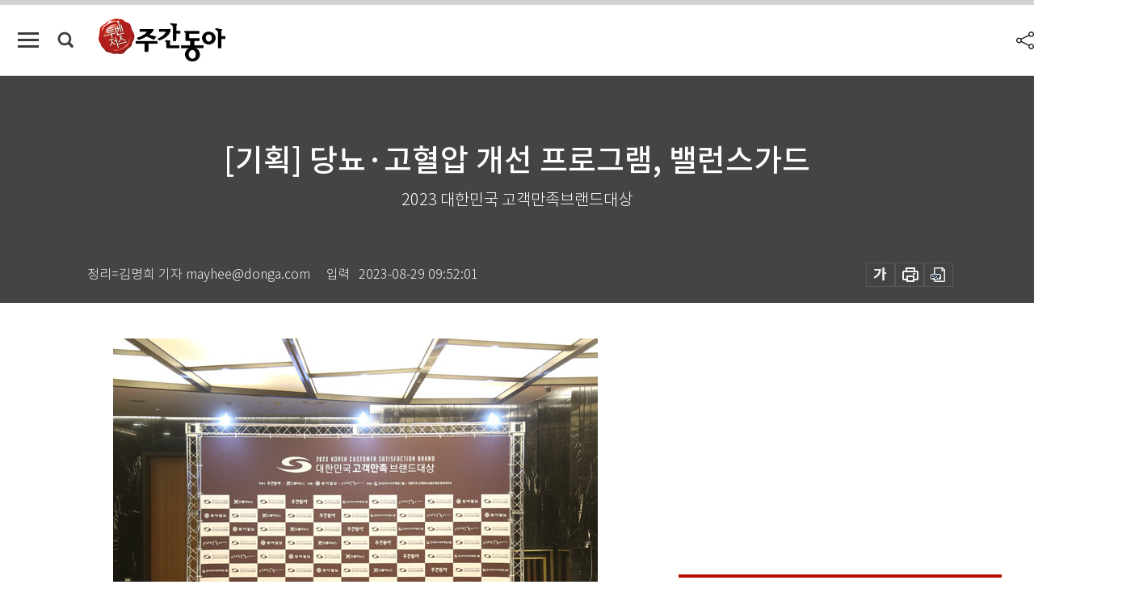

--- FILE ---
content_type: text/html; charset=UTF-8
request_url: https://weekly.donga.com/society/article/all/11/4378633/1
body_size: 16286
content:
<!DOCTYPE html>
<html lang="ko">
<head>
<title>[기획] 당뇨·고혈압 개선 프로그램, 밸런스가드｜주간동아</title>
<meta charset="utf-8" />
<meta http-equiv="X-UA-Compatible" content="IE=edge" />
<meta name='keywords' content='주간동아, 동아일보, 동아닷컴, Weekly.donga.com'>
<meta name='description' content="밸런스가드가 &lsquo;2023 대한민국 고객만족브랜드대상&rsquo; 당뇨,고혈압 부문을 수상했다. &lsquo;대한민국 고객만족브랜드대상&rsquo;은 똑똑한 소비자들의 합리적인 구매 결정을 위한 조력자 역할을 하며&hellip;">
<meta name='writer' content='주간동아'>
<link rel="image_src" href="https://dimg1.donga.com/ugc/CDB/WEEKLY/Article/64/f1/30/6d/64f1306d11f6d2738276.jpg" />
<link rel='stylesheet' type='text/css' href='https://image.donga.com/magazine/week_w/css/style_sub.css?t=20250410' />
<script data-ad-client='ca-pub-3925768217140661' async src='https://pagead2.googlesyndication.com/pagead/js/adsbygoogle.js'></script>
<!-- dable meta tag -->
<!-- 아이템 ID (필수): 아이템을 식별하기 위해 사용하시는 유일한 키를 입력해 주셔야 하며, 문자 혹은 숫자를 입력하실 수
있으며, 동일한 아이템의 경우, PC와 모바일에서 동일한 아이템 ID 값을 가져야 합니다. -->
<meta content="4378633" property="dable:item_id">

<!-- 아이템 작성자(기자명) (필수) -->
<meta content="정리=김명희 기자" property="dable:author">

<!-- 아이템 카테고리 -->
<meta content="사회" property="article:section"> <!-- 메인 카테고리 (필수) -->

<!-- 아이템 작성일(ISO 8601) (필수) -->
<meta content="2023-08-29T09:52:01+09:00" property="article:published_time"> <!-- 예(한국시간 오후 1:20) -->

<meta name='robots' content='max-image-preview:standard'/>
<meta property="og:title" content="[기획] 당뇨·고혈압 개선 프로그램, 밸런스가드" />
<meta property="og:image" content="https://dimg1.donga.com/ugc/CDB/WEEKLY/Article/64/f1/30/6d/64f1306d11f6d2738276.jpg" />
<meta property="og:image:width" content="600" />
<meta property="og:image:height" content="400" />
<meta property="og:type" content="article" />
<meta property="og:site_name" content="주간동아" />
<meta property="og:description" content="밸런스가드가 ‘2023 대한민국 고객만족브랜드대상’ 당뇨,고혈압 부문을 수상했다. ‘대한민국 고객만족브랜드대상’은 똑똑한 소비자들의 합리적인 구매 결정을 위한 조력자 역할을 하며…" />
<meta property="og:pubdate" content="2023-08-29 09:52:01" />
<meta property='og:url' content='https://weekly.donga.com/society/article/all/11/4378633/1'><meta name='twitter:url' content='https://weekly.donga.com/society/article/all/11/4378633/1' />
<meta name="twitter:card" content="summary_large_image" />
<meta name="twitter:image:src" content="https://dimg1.donga.com/ugc/CDB/WEEKLY/Article/64/f1/30/6d/64f1306d11f6d2738276.jpg" />
<meta name="twitter:site" content="@dongamedia" />
<meta name="twitter:description" content="밸런스가드가 ‘2023 대한민국 고객만족브랜드대상’ 당뇨,고혈압 부문을 수상했다. ‘대한민국 고객만족브랜드대상’은 똑똑한 소비자들의 합리적인 구매 결정을 위한 조력자 역할을 하며…" />
<meta name="twitter:title" content="[기획] 당뇨·고혈압 개선 프로그램, 밸런스가드" />
<meta itemprop="name" content="[기획] 당뇨·고혈압 개선 프로그램, 밸런스가드">
<meta itemprop="description" content="밸런스가드가 ‘2023 대한민국 고객만족브랜드대상’ 당뇨,고혈압 부문을 수상했다. ‘대한민국 고객만족브랜드대상’은 똑똑한 소비자들의 합리적인 구매 결정을 위한 조력자 역할을 하며…">
<meta itemprop="image" content="https://dimg1.donga.com/ugc/CDB/WEEKLY/Article/64/f1/30/6d/64f1306d11f6d2738276.jpg">

<link rel='stylesheet' type='text/css' href='https://image.donga.com/magazine/week_m/css/jquery-ui.css' />
<script type="text/javascript" src="https://image.donga.com/donga/js.v.1.0/jquery-latest.js"></script>
<script type='text/javascript' src='https://image.donga.com/donga/js.v.1.0/jquery-ui.js'></script>
<script type='text/javascript' src='https://image.donga.com/donga/js.v.1.0/jquery-cookie.js'></script>
<script type='text/javascript' src='https://image.donga.com/donga/js.v.1.0/donga.js'></script>
<script type="text/javascript" src="https://image.donga.com/donga/js.v.2.0/slick.js"></script>
<link rel="stylesheet" type="text/css" href="https://image.donga.com/donga/css.v.2.0/slick.css"/>
<script type='text/javascript' src="https://image.donga.com/magazine/week_w/js/common.js?t=20260117"></script>
<script async src="https://securepubads.g.doubleclick.net/tag/js/gpt.js"></script>
<script>
  window.googletag = window.googletag || {cmd: []};
  googletag.cmd.push(function() {
    googletag.defineSlot('/106061858/donga_magazine/pc_magazine_300250', [300, 250], 'div-gpt-ad-1697095737422-0').addService(googletag.pubads());
    googletag.defineSlot('/106061858/donga_magazine/pc_magazine_120600', [120, 600], 'div-gpt-ad-1697098371287-0').addService(googletag.pubads());
    googletag.defineSlot('/106061858/pc_magazine_970250_1', [970, 250], 'div-gpt-ad-1697096865331-0').addService(googletag.pubads());
    googletag.defineSlot('/106061858/donga_magazine/pc_magazine_970250_2', [970, 250], 'div-gpt-ad-1697099813812-0').addService(googletag.pubads());
    googletag.pubads().enableSingleRequest();
    googletag.pubads().collapseEmptyDivs();
    googletag.enableServices();
  });
</script>

<script type="text/javascript" src="https://image.donga.com/donga/js.v.1.0/GAbuilder.js?t=20240911"></script>
<script type="text/javascript">
gabuilder = new GAbuilder('GTM-N9BWDNB') ;
let pageviewObj = {
    'up_login_status' : 'N',
        'ep_contentdata_content_id' : '11.4378633' ,
        'ep_contentdata_content_title' : '[기획] 당뇨·고혈압 개선 프로그램, 밸런스가드' ,
        'ep_contentdata_delivered_date' : '2023-08-29 09:52:01' ,
        'ep_contentdata_content_category_1depth' : '사회' ,
        'ep_contentdata_content_category_2depth' : '-' ,
        'ep_contentdata_content_type' : '-' ,
        'ep_contentdata_content_tags' : '-' ,
        'ep_contentdata_author_name' : '정리=김명희(mayhee)' ,
        'ep_contentdata_content_source' : '' ,
        'ep_contentdata_content_multimedia' : '-' ,
        'ep_contentdata_content_characters' : '658' ,
        'ep_contentdata_content_loginwall' : 'N' ,
        'ep_contentdata_content_series' : '-' ,
        'ep_contentdata_content_issue' : '-' ,
        'ep_contentdata_author_dept' : '-',
    'ep_contentdata_content_issue_number' : '1404'
}
gabuilder.GAScreen(pageviewObj);
</script>

</head>
<body>
    
<!-- Google Tag Manager (noscript) -->
<noscript><iframe src='https://www.googletagmanager.com/ns.html?id=GTM-N9BWDNB' height='0' width='0' style='display:none;visibility:hidden'></iframe></noscript>
<!-- End Google Tag Manager (noscript) -->
        <div id="wrap" class="sub_page">
        <div id="header" class="header view_page">
            <div class="progress_area">
                <div class="progress_bar"></div>
            </div>
            <div class="header_inner">
                <div class="util_box left_box">
                <button class="icon_comm btn_full_menu" type="button"></button>
<button class="icon_comm btn_search" type="button"></button>
<div class="search_box">
    <form action="https://weekly.donga.com/search" method="get">
        <div class="search_bar">
            <input type="text" name="query" id="query" class="top_search" placeholder="검색어를 입력하세요.">
            <button class="icon_comm btn_search" type="submit"></button>
        </div>
    </form>
    <div id="latest_cont" class="latest_cont">
        <div class="list_cont" id="search_saved">
            <span class="tit">최근검색어</span>
            <p class='no_search'>최근 검색어<br /> 내역이 없습니다.</p>
        </div>
        <div id="fun_cont" class="fun_cont">
            <span class='btn_save'>검색어 저장 <button type='button' class='save' data-save='Y'>끄기</button></span>
            <button type="button" class="btn_close icon_com01 close">닫기</button>
        </div>
    </div>
</div>
            <script>
            $('#fun_cont .save').on('click', function () {
                if ( $(this).data('save') == "N" )
                {
                    $(this).data('save', 'Y') ;
                    $(this).html('끄기');
                    $.cookie('WEEKLYsearchWordSave', 'Y', { expires: 365, path: '/', domain: 'donga.com' });
                    $("#latest_cont p").remove() ;
                    $("#latest_cont ul").show() ;

                    let eventObj = {};
                    eventObj = {
                        event_name : 'search_event',
                        ep_button_name : '검색어 저장 켜기',
                        ep_button_area : '헤더',
                        ep_button_category : '공통'
                    }
                    gabuilder.GAEventOBJ(eventObj) ;
                }
                else
                {
                    $(this).data('save', 'N') ;
                    $(this).html('켜기');
                    $.cookie('WEEKLYsearchWordSave', 'N', { expires: 365, path: '/', domain: 'donga.com' });
                    $("#latest_cont ul").hide() ;
                    $("#latest_cont .list_cont .no_search").remove() ;
                    $("#latest_cont .list_cont").append("<p class='no_search'>검색어 저장 기능을<br /> 확인해주세요.</p>") ;

                    let eventObj = {};
                    eventObj = {
                        event_name : 'search_event',
                        ep_button_name : '검색어 저장 끄기',
                        ep_button_area : '헤더',
                        ep_button_category : '공통'
                    }
                    gabuilder.GAEventOBJ(eventObj) ;
                }
                return false;
            });
            $('#latest_cont .btn_del').on('click', function () {
                var word = $(this).data('word') ;
                setCookieSearch(word) ;
                $(this).parent().remove() ;
                return false;
            });
            function setCookieSearch(word)
            {
                $.ajax({
                    type: "GET",
                    url: "https://weekly.donga.com/search?mode=remove&query=" + word ,
                    dataType: "html",
                    success: function (result) {
                    }
                });
            }
            </script>

                </div>
                <h2 class="top_logo">
<a href="https://weekly.donga.com">
    <img src="https://image.donga.com/magazine/week_w/images/common/top_logo.png" alt="주간동아">
</a>
</h2>
<div id="gnb" class="gnb ">
    <ul class="gnb_menu">
        <li><a href="https://weekly.donga.com/coverstory">커버스토리</a></li>
        <li><a href="https://weekly.donga.com/politics">정치</a></li>
        <li><a href="https://weekly.donga.com/economy">경제</a></li>
        <li><a href="https://weekly.donga.com/society">사회</a></li>
        <li><a href="https://weekly.donga.com/inter">국제</a></li>
        <li><a href="https://weekly.donga.com/culture">문화&amp;라이프</a></li>
        <li><a href="https://weekly.donga.com/science">IT&amp;과학</a></li>
        <li><a href="https://weekly.donga.com/sports">스포츠</a></li>
        <li><a href="https://weekly.donga.com/people">피플</a></li>
    </ul>
</div>
                <div class="scroll_title">
                    <h2 class="current_title">[기획] 당뇨&middot;고혈압 개선 프로그램, 밸런스가드</h2>
                    <button class='btn_editnum'><span class='month'>1404</span>호 (2023. 8. 25)</button>
                </div>
                <div class="util_box right_box">
                    <button type="button" class="btn_share"></button>
                    <button type="button" class="btn_reply reply_yes">
                        <span class="replyCnt"></span>
                    </button>
                    <div class='login_wrap '>
    <button class='btn_login'><a href='https://secure.donga.com/membership/login.php?gourl=https%3A%2F%2Fweekly.donga.com%2Fsociety%2Farticle%2Fall%2F11%2F4378633%2F1' data-event_name="click_event" data-ep_button_name="로그인" data-ep_button_area="헤더" data-ep_button_category="공통" class='btn_login_gtm'>로그인</a></button>
    <div class='login_list_wrap'>
        <h2 class='user_name'><a href='https://secure.donga.com/membership/info.php'><span class='name'></span> 님</a></h2>
        <h3 class='menu_title'>내 콘텐츠</h3>
        <ul class='login_list'>
            <li>
                <a href='https://weekly.donga.com/Reporter?m=my'>내 구독 기자</a>
                <a href='https://weekly.donga.com/Series?m=my'>내 구독 연재</a>
            </li>
        </ul>
        <a href='https://secure.donga.com/membership/logout.php?gourl=https%3A%2F%2Fweekly.donga.com%2Fsociety%2Farticle%2Fall%2F11%2F4378633%2F1' class='logout'>로그아웃</a>
    </div>
</div>
                </div>
                <div id="shareLayer" class="share_layer">
                    <span class="title">공유하기</span>
                    <ul class="share_list"></ul>
                    <span class="icon_comm btn_close">닫기</span>
                </div>
            </div>
            <div class="full_menu_wrap">
    <div class="inner">
        <script src = 'https://dimg.donga.com/carriage/WEEKLY/cron/weekly_poster/weekly_poster.0.js?t=20260117'></script>
        <div class="menu_box">
            <ul class="menu_list gnb_list">
                <li><a href="https://weekly.donga.com/coverstory">커버스토리</a></li>
                <li><a href="https://weekly.donga.com/politics">정치</a></li>
                <li><a href="https://weekly.donga.com/economy">경제</a></li>
                <li><a href="https://weekly.donga.com/society">사회</a></li>
                <li><a href="https://weekly.donga.com/inter">국제</a></li>
                <li><a href="https://weekly.donga.com/culture">문화&amp;라이프</a></li>
                <li><a href="https://weekly.donga.com/science">IT&amp;과학</a></li>
                <li><a href="https://weekly.donga.com/sports">스포츠</a></li>
                <li><a href="https://weekly.donga.com/people">피플</a></li>
                <li><a href="https://weekly.donga.com/List">전체기사</a></li>
            </ul>
            <ul class="menu_list etc_list">
                <li><a href="https://weekly.donga.com/Series">연재</a></li>
                <li><a href="https://pf.kakao.com/_ExlPxixj" target='_blank'>기사제보</a></li>
                <li><a href="https://weekly.donga.com/Library?c=new">최신호 목차</a></li>
                <li><a href="https://web.donga.com/order/magazine/subscription.php" target="_blank">구독신청</a></li>
                <li><a href="https://weekly.donga.com/Library">라이브러리</a></li>
                <li><a href="https://weekly.donga.com/Docs?m=ad">광고안내</a></li>
                <li><a href="https://weekly.donga.com/Reporter">기자페이지</a></li>
            </ul>
        </div>
    </div>
</div>
        </div>
    
            <div class="editart_list_wrap">
            <div class="editart_list">
                <div class="title_cont">
                    <h3 class='title'>주간동아 <span class='month_num'>1404</span>호</h3>
                    <button class="btn_all"><a href="https://weekly.donga.com/Library?c=1404">전체목차보기</a></button>
                    <button class="btn_close"></button>
                    <h4 class='pub_date'>..</h4>
                </div>
                <ul class="editart_list_contents">
                        <li class='list_cate'><h5 class='category'>경제</h5><ul class='contents_list'><li><a href='https://weekly.donga.com/economy/article/04/11/4391908/1'>신규 서비스 누적 이용자 38만 명 돌파한 올라케어  ‘라이프 케어’ 서비스로 미래 경쟁력 제고</a></li><li><a href='https://weekly.donga.com/economy/article/04/11/4380745/1'>후회 반복하는 ‘껄무새’ 투자자 되지 않으려면…</a></li><li><a href='https://weekly.donga.com/economy/article/04/11/4380691/1'>현실 부자도 스크루지처럼 자기 욕심만 채울까</a></li><li><a href='https://weekly.donga.com/economy/article/04/11/4380616/1'>이러다 6만 전자 일상 되나? 삼성전자 주가 다시 미끄러진 이유</a></li><li><a href='https://weekly.donga.com/economy/article/04/11/4380601/1'>“저점매수냐” “폭우 피하냐” 중국 부동산 위기에 혼란 커진 증시</a></li><li><a href='https://weekly.donga.com/economy/article/04/11/4380598/1'>“정부가 ‘부동산 불패’ 시그널 주고 있다”</a></li><li><a href='https://weekly.donga.com/economy/article/04/11/4380589/1'>“찍어줄 때 사고팔아 편하게 수익 누려라” 주식 리딩방 실제 들어가 보니…</a></li><li><a href='https://weekly.donga.com/economy/article/04/11/4380586/1'>“상승 여력 가장 큰 HBM株는 SK하이닉스”</a></li><li><a href='https://weekly.donga.com/economy/article/04/11/4380574/1'>127억 부당이득 혐의 KB국민은행 압수수색</a></li><li><a href='https://weekly.donga.com/economy/article/04/11/4380571/1'>“한몫 챙기자” 급등락株에 ‘빚투’ 나선 위험한 개미들</a></li><li><a href='https://weekly.donga.com/economy/article/04/11/4376422/1'>롤러코스터 탄 맥신 테마株… 초전도체 닮은꼴?</a></li></ul></li><li class='list_cate'><h5 class='category'>사회</h5><ul class='contents_list'><li><a href='https://weekly.donga.com/society/article/05/11/4386895/1'>[기획] 먹는 엘라스틴 콜라겐, 드리내 엘라겐</a></li><li><a href='https://weekly.donga.com/society/article/05/11/4386892/1'>[기획] 스피드세탁의 얼룩제거제, 얼룩e</a></li><li><a href='https://weekly.donga.com/society/article/05/11/4386889/1'>[기획] 유아 화장품 브랜드, 아토오겔</a></li><li><a href='https://weekly.donga.com/society/article/05/11/4386883/1'>[기획] 신소재 다이어트솔루션, 스키니랩</a></li><li><a href='https://weekly.donga.com/society/article/05/11/4386880/1'>[기획]  바닥 매트리스 전문 기업, 센스맘</a></li><li><a href='https://weekly.donga.com/society/article/05/11/4386877/1'>[기획] 학점은행제 원격 전문교육기관, 서울디지털평생교육원</a></li><li><a href='https://weekly.donga.com/society/article/05/11/4386874/1'>[기획] 돈까스 전문 프랜차이즈, 생생돈까스</a></li><li><a href='https://weekly.donga.com/society/article/05/11/4386862/1'>[기획] 경찰 출신 변호사들이 제공하는 법률서비스, 법무법인 태림</a></li><li><a href='https://weekly.donga.com/society/article/05/11/4386859/1'>[기획] 국가기술자격증 온라인 교육 전문 기업, 배울학</a></li><li><a href='https://weekly.donga.com/society/article/05/11/4386856/1'>[기획] 헤어케어 브랜드 명가, 박준뷰티랩</a></li><li><a href='https://weekly.donga.com/society/article/05/11/4386850/1'>[기획] 여성전용 맞춤 건강 솔루션 제공, 미즈케어솔루션</a></li><li><a href='https://weekly.donga.com/society/article/05/11/4386847/1'>[기획] 합리적인 온라인마케팅 기업, 모움</a></li><li><a href='https://weekly.donga.com/society/article/05/11/4386844/1'>[기획] 개인회생대출 브랜드, 머니홀릭</a></li><li><a href='https://weekly.donga.com/society/article/05/11/4386841/1'>[기획] 인터넷팩스 제공 전문 브랜드, 마이인터넷팩스</a></li><li><a href='https://weekly.donga.com/society/article/05/11/4386835/1'>[기획] 마라탕 전문 프랜차이즈, 라홍방마라탕</a></li><li><a href='https://weekly.donga.com/society/article/05/11/4386832/1'>[기획] 상조서비스 전문기업, 더리본</a></li><li><a href='https://weekly.donga.com/society/article/05/11/4386829/1'>[기획] 촬영조명장비 전문 브랜드, 대한(DAEHAN)</a></li><li><a href='https://weekly.donga.com/society/article/05/11/4386826/1'>[기획] 헬스케어 웰빙 브랜드, 닥터신(Dr. Shin)</a></li><li><a href='https://weekly.donga.com/society/article/05/11/4386820/1'>[기획] 생활용품 전문 브랜드, 다매다매</a></li><li><a href='https://weekly.donga.com/society/article/05/11/4386817/1'>[기획] 숯불치킨 브랜드, 기영이 숯불두마리치킨</a></li><li><a href='https://weekly.donga.com/society/article/05/11/4386814/1'>[기획] 탁월한 스킨 밸런스 뷰티케어, MONC(엠오앤씨)</a></li><li><a href='https://weekly.donga.com/society/article/05/11/4388596/1'>[기획] IT분야 전문 웹에이전시, 바이트엠엔에스</a></li><li><a href='https://weekly.donga.com/society/article/05/11/4386967/1'>[기획] 수산물 전문 브랜드, 훈훈수산</a></li><li><a href='https://weekly.donga.com/society/article/05/11/4386964/1'>[기획] 어린이 영어 프로그램, 헬로 디디(Hello DD)</a></li><li><a href='https://weekly.donga.com/society/article/05/11/4386961/1'>[기획] 회계사 전문 교육기관, 해커스</a></li><li><a href='https://weekly.donga.com/society/article/05/11/4386958/1'>[기획] 변호사 전문 교육기관, 해커스</a></li><li><a href='https://weekly.donga.com/society/article/05/11/4386955/1'>[기획] 로스쿨 전문 교육기관, 해커스</a></li><li><a href='https://weekly.donga.com/society/article/05/11/4386952/1'>[기획] 건축주맞춤형 주택 브랜드, 한글주택</a></li><li><a href='https://weekly.donga.com/society/article/05/11/4386949/1'>[기획] 1인피자 전문 프랜차이즈, 피자먹다</a></li><li><a href='https://weekly.donga.com/society/article/05/11/4386946/1'>[기획] 재무설계상담 전문 브랜드, 포도에이앤피</a></li><li><a href='https://weekly.donga.com/society/article/05/11/4386943/1'>[기획] 탈모관리 시장의 새로운 패러다임, 탑스칼프</a></li><li><a href='https://weekly.donga.com/society/article/05/11/4386940/1'>[기획] 디자인 전문 기업, 지구컴즈</a></li><li><a href='https://weekly.donga.com/society/article/05/11/4386916/1'>[기획] 전기·통신·소방 전문 입찰정보 브랜드, 전기넷</a></li><li><a href='https://weekly.donga.com/society/article/05/11/4386913/1'>[기획] 라이프스타일 브랜드, 잉코</a></li><li><a href='https://weekly.donga.com/society/article/05/11/4386901/1'>[기획] 저주파 리프팅 밴드, 올리고리브</a></li><li><a href='https://weekly.donga.com/society/article/05/11/4386898/1'>[기획] 장건강유산균 브랜드, 오한진 프리바이오틱스</a></li><li><a href='https://weekly.donga.com/society/article/05/11/4380754/1'>2023 한국브랜드만족지수 1위</a></li><li><a href='https://weekly.donga.com/society/article/05/11/4378750/1'>[기획] 흙‧돌침대 브랜드, 흙마루</a></li><li><a href='https://weekly.donga.com/society/article/05/11/4378747/1'>[기획] 흑염소즙 전문 브랜드, 흑진담</a></li><li><a href='https://weekly.donga.com/society/article/05/11/4378744/1'>[기획] 문신·반영구제거 중점 의원, 플러스후의원</a></li><li><a href='https://weekly.donga.com/society/article/05/11/4378735/1'>[기획] 프리미엄 주얼리 브랜드, 펠로다이아몬드</a></li><li><a href='https://weekly.donga.com/society/article/05/11/4378732/1'>[기획] 관리형 전문 헬스장, 패밀리짐</a></li><li><a href='https://weekly.donga.com/society/article/05/11/4378729/1'>[기획] 프랑스 주방가전 명가, 톰슨(THOMSON)</a></li><li><a href='https://weekly.donga.com/society/article/05/11/4378720/1'>[기획] 구슬아이스크림 프랜차이즈, 크레이지버블</a></li><li><a href='https://weekly.donga.com/society/article/05/11/4378717/1'>[기획] 일본 가정식 전문점, 카쿠레가</a></li><li><a href='https://weekly.donga.com/society/article/05/11/4378714/1'>[기획] 스틱형 젤리 건강식품, 천호엔케어</a></li><li><a href='https://weekly.donga.com/society/article/05/11/4378711/1'>[기획] 39년 노하우 건강즙, 천호엔케어</a></li><li><a href='https://weekly.donga.com/society/article/05/11/4378708/1'>[기획] 산삼 건강식품 브랜드, 천삼정</a></li><li><a href='https://weekly.donga.com/society/article/05/11/4378705/1'>[기획] 이사전문업체, 착한이사</a></li><li><a href='https://weekly.donga.com/society/article/05/11/4378702/1'>[기획] 프리미엄 침향환 브랜드, 조선비책 조선황림</a></li><li><a href='https://weekly.donga.com/society/article/05/11/4378699/1'>[기획] 자연유래성분 셀프왁싱 브랜드, 유케이</a></li><li><a href='https://weekly.donga.com/society/article/05/11/4378696/1'>[기획] 체계적인 맞춤형 치료 제공, 연세든든내과의원</a></li><li><a href='https://weekly.donga.com/society/article/05/11/4378693/1'>[기획] 건강한 식재료 영‧유아식품, 엘빈즈</a></li><li><a href='https://weekly.donga.com/society/article/05/11/4378687/1'>[기획] 바디케어 의료기기 브랜드, 에버바디</a></li><li><a href='https://weekly.donga.com/society/article/05/11/4378684/1'>[기획] 학사관리프로그램 브랜드, 에듀OK</a></li><li><a href='https://weekly.donga.com/society/article/05/11/4378681/1'>[기획] 고농축 캡슐 세제 브랜드, 액티바리브</a></li><li><a href='https://weekly.donga.com/society/article/05/11/4378678/1'>[기획] 신생아 스킨케어 브랜드, 아토오겔</a></li><li><a href='https://weekly.donga.com/society/article/05/11/4378675/1'>[기획] 피부 케어 솔루션 브랜드, 아토신(ATOSHIN)</a></li><li><a href='https://weekly.donga.com/society/article/05/11/4378672/1'>[기획] 중고 IT기기 매입·판매, 아이티샵</a></li><li><a href='https://weekly.donga.com/society/article/05/11/4378669/1'>[기획] 세 가지로 골라먹는 키성장 건강기능식품, 아이키쑤욱</a></li><li><a href='https://weekly.donga.com/society/article/05/11/4378666/1'>[기획] 시력‧눈건강 관리 위한 눈운동기, 아이존</a></li><li><a href='https://weekly.donga.com/society/article/05/11/4378663/1'>[기획] 런닝머신 전문 브랜드, 아이러너(I-RUNNER)</a></li><li><a href='https://weekly.donga.com/society/article/05/11/4378657/1'>[기획] 반려동물 전문 브랜드, 실버라인</a></li><li><a href='https://weekly.donga.com/society/article/05/11/4378651/1'>[기획] 온라인 법정의무교육, 스마트위드 평생교육원</a></li><li><a href='https://weekly.donga.com/society/article/05/11/4378648/1'>[기획] 수면 솔루션 전문 브랜드, 수면공감</a></li><li><a href='https://weekly.donga.com/society/article/05/11/4378639/1'>[기획] 천연성분 화장품 브랜드, 뷰리클</a></li><li><a href='https://weekly.donga.com/society/article/05/11/4378636/1'>[기획] 분유포트 육아용품 브랜드, 베이비부스트</a></li><li><a href='https://weekly.donga.com/society/article/05/11/4378633/1'>[기획] 당뇨·고혈압 개선 프로그램, 밸런스가드</a></li><li><a href='https://weekly.donga.com/society/article/05/11/4378630/1'>[기획] 산전‧산후관리 전문업체, 미인미가</a></li><li><a href='https://weekly.donga.com/society/article/05/11/4378627/1'>[기획] 개인회생자대출 금융컨설팅 전문 브랜드, 머니홀릭</a></li><li><a href='https://weekly.donga.com/society/article/05/11/4378624/1'>[기획] 에듀테크 기반 수학문제은행 솔루션, 매쓰프로</a></li><li><a href='https://weekly.donga.com/society/article/05/11/4378618/1'>[기획] 건강한 월경라이프를 위한 유기농 생리대, 르프레시</a></li><li><a href='https://weekly.donga.com/society/article/05/11/4378615/1'>[기획] 에코패키징, 디테일링프로</a></li><li><a href='https://weekly.donga.com/society/article/05/11/4378612/1'>[기획] 맞춤형 한팩 비타민, 데이팩</a></li><li><a href='https://weekly.donga.com/society/article/05/11/4378609/1'>[기획] 고등평생학습 길잡이, 대학공개강의 공동활용 서비스(KOCW)</a></li><li><a href='https://weekly.donga.com/society/article/05/11/4378606/1'>[기획] 두피·탈모 전문 케어 클리닉스, 닥터모다르</a></li><li><a href='https://weekly.donga.com/society/article/05/11/4378603/1'>[기획] 건강&다이어트 전문 브랜드, 뉴트리 디데이</a></li><li><a href='https://weekly.donga.com/society/article/05/11/4378600/1'>[기획] 입시·보습학원, 나는별학원</a></li><li><a href='https://weekly.donga.com/society/article/05/11/4378597/1'>[기획] 마음을 전하는 꽃배달 전문 브랜드, 꽃집청년들</a></li><li><a href='https://weekly.donga.com/society/article/05/11/4378594/1'>[기획] 해장우동 프랜차이즈, 깡우동</a></li><li><a href='https://weekly.donga.com/society/article/05/11/4378591/1'>[기획] 프로바이오틱스 브랜드, 굿락투유</a></li><li><a href='https://weekly.donga.com/society/article/05/11/4378588/1'>[기획] 간편하게 즐기는 고기 한 상, 고돼지</a></li><li><a href='https://weekly.donga.com/society/article/05/11/4378585/1'>[기획] 건강기능성 언더웨어‧이너웨어, KorBliss</a></li><li><a href='https://weekly.donga.com/society/article/05/11/4378582/1'>[기획] 특허받은 주점 메뉴, 79대포</a></li><li><a href='https://weekly.donga.com/society/article/05/11/4380739/1'>2023 대한민국 고객만족브랜드대상</a></li><li><a href='https://weekly.donga.com/society/article/05/11/4386748/1'>[카툰K-공감] ‘묻지마 범죄’ 범정부 총력 대응</a></li><li><a href='https://weekly.donga.com/society/article/05/11/4386742/1'>[카툰K-공감] 인천상륙작전의 영웅 더글라스 맥아더 유엔군 총사령관</a></li><li><a href='https://weekly.donga.com/society/article/05/11/4386739/1'>[카툰K-공감] 한미일 정상회의 새로운 시대 선언!</a></li><li><a href='https://weekly.donga.com/society/article/05/11/4386736/1'>[카툰K-공감] 지하층·1층 소상공인은 무료로 풍수해보험 가입하세요! ‘카툰K-공감’ 통권 296호</a></li><li><a href='https://weekly.donga.com/society/article/05/11/4380670/1'>중대재해처벌법 사법처리 결과 들여다보니… ‘실질적 경영책임자’에게 엄중 책임 물어</a></li><li><a href='https://weekly.donga.com/society/article/05/11/4380577/1'>장학금 받아 해외 유학 간다는 제자 말에 부모처럼 기뻐한 故 윤기중 명예교수</a></li></ul></li><li class='list_cate'><h5 class='category'>국제</h5><ul class='contents_list'><li><a href='https://weekly.donga.com/inter/article/06/11/4380697/1'>‘드론 군단’으로 러시아에 반격 나선 우크라이나</a></li><li><a href='https://weekly.donga.com/inter/article/06/11/4380604/1'>FA-50, 필리핀 신규 전투기 도입 사업에서 경쟁국 압도</a></li></ul></li><li class='list_cate'><h5 class='category'>문화&라이프</h5><ul class='contents_list'><li><a href='https://weekly.donga.com/culture/article/0701/11/4380772/1'>밥 먹는 강아지를 건드려야 하는 이유</a></li></ul></li><li class='list_cate'><h5 class='category'>IT&과학</h5><ul class='contents_list'><li><a href='https://weekly.donga.com/science/article/08/11/4376425/1'>LK-99, 상온 초전도체 연구 앞당기는 도화선돼</a></li></ul></li><li class='list_cate'><h5 class='category'>스포츠</h5><ul class='contents_list'><li><a href='https://weekly.donga.com/sports/article/0902/11/4380592/1'>‘한국 첫 여성 IOC 선수위원’ 도전하는 골프 여제 박인비</a></li></ul></li>
                </ul>
            </div>
        </div>        <div id="contents">
            <div class="article_wrap">
                <div class="article_top">
                    <div class="inner">
                        <h3 class="sub_title"></h3>
                        <p class="title_text">[기획] 당뇨·고혈압 개선 프로그램, 밸런스가드</p>
                        <p class="title_sub_text">2023 대한민국 고객만족브랜드대상</p>
                        <div class="top_below_box">
                            <li class='info_write'><h4 class='info_writer'><p class='name'>정리=김명희 기자 mayhee@donga.com</p></h4><p class='info_time'>입력<span class='time'>2023-08-29 09:52:01</span></p></li>
                            <div class="util_box">
                                <button type="button" class="btn_util btn_font"></button>
                                <button type="button" class="btn_util btn_print"></button>
                                <button type='button' class='btn_util btn_pdf'></button>
                            </div>
                            <div id="fontLayer" class="font_layer">
                                <span class="title">글자크기 설정</span>
                                <span class="font_size">
                                    <button type="button" class="btn_font01">가</button>
                                    <button type="button" class="btn_font02">가</button>
                                    <button type="button" class="btn_font03 on">가</button>
                                    <button type="button" class="btn_font04">가</button>
                                </span>
                                <span class="icon_com01 btn_close">닫기</span>
                            </div>
                        </div>
                    </div>
                </div>
                <div class="article_contents">
                    <div class="inner">
                        <div class="content">
                            <div class="article_view">
                            
                            <div class='article_photo center'><div class='thumb'><img src='https://dimg.donga.com/ugc/CDB/WEEKLY/Article/64/f1/30/6d/64f1306d11f6d2738276.jpg' alt='' /></div></div>밸런스가드가 ‘2023 대한민국 고객만족브랜드대상’ 당뇨,고혈압 부문을 수상했다. ‘대한민국 고객만족브랜드대상’은 똑똑한 소비자들의 합리적인 구매 결정을 위한 조력자 역할을 하며, 소비자에게 지속적인 만족을 선사하는 우수기업 및 브랜드를 발굴하고자 제정됐다.<br><br>밸런스가드는 당뇨 및 고혈압을 근본적으로 개선하기 위해 대한당뇨고혈압협회에서 출시한 만성질환 관리 프로그램으로, 병원의 처방, 환자의 상태에 따라 식이, 운동, 영양요법 등과 관련해 맞춤형 관리를 제공하고 있으며, 11년간 4만 명 회원의 데이터를 분석하여 빠른 개선이 가능하도록 지도하고 있다.<br><br>또한, 대한당뇨고혈압협회는 만성질환인 당뇨, 고혈압뿐 아니라 혈액순환 합병증으로 나타나는 만성 콩팥병, 남성 성 기능 문제, 심장질환에 대한 연구를 병행하고 있으며, 회원들과 데이터를 축적해 예방의학에서 선도적인 역할을 수행해 나갈 방침이다.<br><br>관계자는 “밸런스가드의 핵심은 노폐물 제거와 당뇨, 고혈압 극복에 필요한 영양소 및 미네랄의 보충이다. 이를 위해 밸런스가드에서는 영양요법도 병행하고 있다”며 “앞으로도 당뇨, 고혈압 등으로 고생하는 이들에게 근본적으로 도움이 될 수 있는 다양한 프로그램 개발에 더욱 힘쓸 것이며, 아울러 2024년 보건복지부 비의료서비스 만성질환부분 인증을 목표로 데이터를 모으고 있다”고 밝혔다.<br><br>
                            </div>
                            <div class="article_bottom">
                                <!-- 키워드 -->
                                
                                <!-- //키워드 -->
                                <!-- 관련 기획/연재 -->
                                
                                <!-- //관련 기획/연재 -->
                                
                                <!-- //댓글 -->
                                                    <div class="reply_wrap">
                        <div class="reply_box">
                            <link rel='stylesheet' type='text/css' href='https://image.donga.com/donga/css.v.2.0/donga_reply.css?t=20230913' />
                            <script type='text/javascript' src='https://image.donga.com/donga/js.v.4.0/spintop-comment.js?t=20230913'></script>
                            <a name='replyLayer'></a>
                            <div class="reply_top">
                                <span class="title">댓글</span>
                                <span class="txt"><em id='replyCnt' class='replyCnt'>0</em>개</span>
                            </div>
                            <div class='login_box'><a href='javascript:void(0);'  onclick="javascript:gabuilder.setMakeCookiePV('댓글', 'ga4Articleinfo', 'donga.com', 10, 'https://secure.donga.com/membership/login.php?gourl=https%3A%2F%2Fweekly.donga.com%2Fsociety%2Farticle%2Fall%2F11%2F4378633%2F1?comm'); return false;">의견을 남겨주세요. </a></div>
                            <div id='spinTopBestLayer' class='reply_con'></div>
                            <div class="more" style="display:block">
                                <a href="javascript:void(0);" class="btn_more" onclick="javascript:replyLayerPopup();" >
                                    <span class="txt_more">전체 댓글 <span class="replyCnt">0</span>개 보기</span>
                                    <span class="icon_com icon_more"></span>
                                </a>
                            </div>
                        </div>
                    </div>
                    <div id="replyLayerPopup">
                        <div class="reply_layer_con">
                            <div class="reply_box">
                                <a name='replyLayer'></a>
                                <div class="reply_top_wrap">
                                    <div class="reply_top">
                                        <span class="title">댓글</span>
                                        <span class="txt"><em class='replyCnt'>0</em>개</span>
                                    </div>
                                    <span class="layer_close" onclick="javascript:return replyPopupObj.hide();">닫기</span>
                                </div>
                                <div id="spinTopLayer"></div>
                            </div>
                            <div id="reply_gather"></div>
                        </div>
                    </div>

                            </div>
                        </div>
                        <!-- EAST -->
                        <div class="aside">
                            <div class="aside_top_ad">
                                <div class="tem_ad02"><!-- /106061858/donga_magazine/pc_magazine_300250 -->
<div id='div-gpt-ad-1697095737422-0' style='min-width: 300px; min-height: 250px;'>
  <script>
    googletag.cmd.push(function() { googletag.display('div-gpt-ad-1697095737422-0'); });
  </script>
</div></div>
                            </div>
                            <div class="aside_track prjct_srs">
                                <div class="aside_list_box prjct_srs">
                                    <ul class="aside_slide_list">
                                        <li class='list_item'><div class='title_cont'><h4 class='sub_title'>기획·연재</h4><h3 class='title'><a href='https://weekly.donga.com/Series?c=990456' data-event_name="click_content_event" data-ep_button_name="투(投)벤저스" data-ep_button_area="기획·연재" data-ep_button_category="기사뷰">투(投)벤저스</a></h3><button type='button' class='btn_subscribe'  data-scrap='990456' data-scrap_type='series' data-scrap_name='투(投)벤저스' data-scrap_idx='/economy/article/04/13/6058093/1' >구독</button></div><div class='list_cont'><a href='https://weekly.donga.com/economy/article/04/13/6058093/1' data-event_name="click_content_event" data-ep_button_name="‘AI 해킹’ 본질은 인간의 판단과 통제 실패" data-ep_button_area="기획·연재" data-ep_button_category="기사뷰">
                    <div class='thumb'><img src='https://dimg.donga.com/a/150/90/90/1/ugc/CDB/WEEKLY/Article/69/67/49/c4/696749c40867a0a0a0a.png' alt=''></div>
                    <div class='info'>
                    <p>‘AI 해킹’ 본질은 인간의 판단과 통제 실패</p>
                    </div>
                    </a><a href='https://weekly.donga.com/economy/article/04/13/6058084/1' data-event_name="click_content_event" data-ep_button_name="‘환율 안정’ 국내 투자 매력도 높여야 가능하다" data-ep_button_area="기획·연재" data-ep_button_category="기사뷰">
                    <div class='thumb'><img src='https://dimg.donga.com/a/150/90/90/1/ugc/CDB/WEEKLY/Article/69/67/49/4c/6967494c01b6a0a0a0a.png' alt=''></div>
                    <div class='info'>
                    <p>‘환율 안정’ 국내 투자 매력도 높여야 가능하다</p>
                    </div>
                    </a><a href='https://weekly.donga.com/economy/article/04/13/6058078/1' data-event_name="click_content_event" data-ep_button_name="올해 주목받는 원자재는 구리" data-ep_button_area="기획·연재" data-ep_button_category="기사뷰">
                    <div class='thumb'><img src='https://dimg.donga.com/a/150/90/90/1/ugc/CDB/WEEKLY/Article/69/68/32/57/696832570f5ad2738e25.jpg' alt=''></div>
                    <div class='info'>
                    <p>올해 주목받는 원자재는 구리</p>
                    </div>
                    </a></div></li><li class='list_item'><div class='title_cont'><h4 class='sub_title'>기획·연재</h4><h3 class='title'><a href='https://weekly.donga.com/Series?c=990466' data-event_name="click_content_event" data-ep_button_name="돈의 심리" data-ep_button_area="기획·연재" data-ep_button_category="기사뷰">돈의 심리</a></h3><button type='button' class='btn_subscribe'  data-scrap='990466' data-scrap_type='series' data-scrap_name='돈의 심리' data-scrap_idx='//article/990466/13/6051571/1' >구독</button></div><div class='list_cont'><a href='https://weekly.donga.com//article/990466/13/6051571/1' data-event_name="click_content_event" data-ep_button_name="주택 보유세 올리면 집값도 뛴다" data-ep_button_area="기획·연재" data-ep_button_category="기사뷰">
                    <div class='thumb'><img src='https://dimg.donga.com/a/150/90/90/1/ugc/CDB/WEEKLY/Article/69/61/a2/7b/6961a27b1fd3a0a0a0a.png' alt=''></div>
                    <div class='info'>
                    <p>주택 보유세 올리면 집값도 뛴다</p>
                    </div>
                    </a><a href='https://weekly.donga.com//article/990466/13/6039412/1' data-event_name="click_content_event" data-ep_button_name="부자가 친구의 성공을 반기는 이유" data-ep_button_area="기획·연재" data-ep_button_category="기사뷰">
                    <div class='thumb'><img src='https://dimg.donga.com/a/150/90/90/1/ugc/CDB/WEEKLY/Article/69/57/52/38/6957523826e0a0a0a0a.png' alt=''></div>
                    <div class='info'>
                    <p>부자가 친구의 성공을 반기는 이유</p>
                    </div>
                    </a><a href='https://weekly.donga.com//article/990466/13/6029410/1' data-event_name="click_content_event" data-ep_button_name="여행이 행복한 건 ‘돈 쓰는 사람’이기 때문 " data-ep_button_area="기획·연재" data-ep_button_category="기사뷰">
                    <div class='thumb'><img src='https://dimg.donga.com/a/150/90/90/1/ugc/CDB/WEEKLY/Article/69/4e/2c/91/694e2c912317a0a0a0a.jpg' alt=''></div>
                    <div class='info'>
                    <p>여행이 행복한 건 ‘돈 쓰는 사람’이기 때문 </p>
                    </div>
                    </a></div></li><li class='list_item'><div class='title_cont'><h4 class='sub_title'>기획·연재</h4><h3 class='title'><a href='https://weekly.donga.com/Series?c=990927' data-event_name="click_content_event" data-ep_button_name="위클리 해축" data-ep_button_area="기획·연재" data-ep_button_category="기사뷰">위클리 해축</a></h3><button type='button' class='btn_subscribe'  data-scrap='990927' data-scrap_type='series' data-scrap_name='위클리 해축' data-scrap_idx='//article/990927/13/6050224/1' >구독</button></div><div class='list_cont'><a href='https://weekly.donga.com//article/990927/13/6050224/1' data-event_name="click_content_event" data-ep_button_name="맨시티, ‘특급 골잡이’ 세메뇨 영입으로 공격 퍼즐 완성 노린다" data-ep_button_area="기획·연재" data-ep_button_category="기사뷰">
                    <div class='thumb'><img src='https://dimg.donga.com/a/150/90/90/1/ugc/CDB/WEEKLY/Article/69/60/8b/70/69608b702023a0a0a0a.jpg' alt=''></div>
                    <div class='info'>
                    <p>맨시티, ‘특급 골잡이’ 세메뇨 영입으로 공격 퍼즐 완성 노린다</p>
                    </div>
                    </a><a href='https://weekly.donga.com//article/990927/13/6039379/1' data-event_name="click_content_event" data-ep_button_name="[영상] “요즘 세계 축구는 ‘더 많이, 더 세게 뛰는’ 게 대세”" data-ep_button_area="기획·연재" data-ep_button_category="기사뷰">
                    <div class='thumb'><img src='https://dimg.donga.com/a/150/90/90/1/ugc/CDB/WEEKLY/Article/69/5b/48/5d/695b485d1f4fa0a0a0a.jpg' alt=''></div>
                    <div class='info'>
                    <p>[영상] “요즘 세계 축구는 ‘더 많이, 더 세게 뛰는’ 게 대세”</p>
                    </div>
                    </a><a href='https://weekly.donga.com//article/990927/13/6029419/1' data-event_name="click_content_event" data-ep_button_name="부임 7개월 만에 리더십 위기 알론소 감독" data-ep_button_area="기획·연재" data-ep_button_category="기사뷰">
                    <div class='thumb'><img src='https://dimg.donga.com/a/150/90/90/1/ugc/CDB/WEEKLY/Article/69/4e/2d/82/694e2d8207a6a0a0a0a.jpg' alt=''></div>
                    <div class='info'>
                    <p>부임 7개월 만에 리더십 위기 알론소 감독</p>
                    </div>
                    </a></div></li><li class='list_item'><div class='title_cont'><h4 class='sub_title'>기획·연재</h4><h3 class='title'><a href='https://weekly.donga.com/Series?c=990784' data-event_name="click_content_event" data-ep_button_name="김상하의 이게 뭐Z?" data-ep_button_area="기획·연재" data-ep_button_category="기사뷰">김상하의 이게 뭐Z?</a></h3><button type='button' class='btn_subscribe'  data-scrap='990784' data-scrap_type='series' data-scrap_name='김상하의 이게 뭐Z?' data-scrap_idx='//article/0701/13/6054589/1' >구독</button></div><div class='list_cont'><a href='https://weekly.donga.com//article/0701/13/6054589/1' data-event_name="click_content_event" data-ep_button_name="Z세대의 ‘N인N색’ 새해맞이" data-ep_button_area="기획·연재" data-ep_button_category="기사뷰">
                    <div class='thumb'><img src='https://dimg.donga.com/a/150/90/90/1/ugc/CDB/WEEKLY/Article/69/64/b7/63/6964b7630f16a0a0a0a.png' alt=''></div>
                    <div class='info'>
                    <p>Z세대의 ‘N인N색’ 새해맞이</p>
                    </div>
                    </a><a href='https://weekly.donga.com//article/990784/13/6039403/1' data-event_name="click_content_event" data-ep_button_name="Z세대가 선택한 ‘추억 소환’ 유행" data-ep_button_area="기획·연재" data-ep_button_category="기사뷰">
                    <div class='thumb'><img src='https://dimg.donga.com/a/150/90/90/1/ugc/CDB/WEEKLY/Article/69/57/51/c0/695751c00fb1a0a0a0a.jpg' alt=''></div>
                    <div class='info'>
                    <p>Z세대가 선택한 ‘추억 소환’ 유행</p>
                    </div>
                    </a><a href='https://weekly.donga.com//article/0701/13/6026776/1' data-event_name="click_content_event" data-ep_button_name="올해 Z세대가 픽한 생일카페는 ‘예수님 생일카페’" data-ep_button_area="기획·연재" data-ep_button_category="기사뷰">
                    <div class='thumb'><img src='https://dimg.donga.com/a/150/90/90/1/ugc/CDB/WEEKLY/Article/69/4b/bb/7e/694bbb7e0055a0a0a0a.png' alt=''></div>
                    <div class='info'>
                    <p>올해 Z세대가 픽한 생일카페는 ‘예수님 생일카페’</p>
                    </div>
                    </a></div></li>
                                    </ul>
                                    <div class="dot_box"></div>
                                </div>
                            </div>

<script>
    $(document).ready(function () {
        let max_scroll = 0;
        function progressBarArticle(titleDiv, contentDiv, footerDiv, progressBarObj) {
            if (titleDiv.length > 0 && contentDiv.length > 0 && footerDiv.length > 0 && progressBarObj.length > 0) {
                let windowHeight = $(window).height();
                let titleDivHeight = titleDiv.outerHeight(true);
                let footerHeight = footerDiv.outerHeight(true);
                let targetDivTop = contentDiv.offset().top - titleDivHeight - $(window).scrollTop();
                let progress = 0;
                if (targetDivTop <= 0) {
                    let articleHeight = contentDiv.height() + titleDivHeight - footerHeight;
                    let targetDivBottom = targetDivTop + articleHeight;
                    if (targetDivBottom > 0) {
                        progress = (1 - (targetDivBottom / articleHeight)) * 100;
                    } else {
                        progress = 100;
                    }
                } else {
                    progress = 0;
                }
                progressBarObj.width(progress + '%');
                if (progress > max_scroll) {
                    max_scroll = progress
                    if (progress > 100) {
                        max_scroll = 100;
                    }
                }
            }
        }

        $(window).scroll(function () {
            progressBarArticle($('#contents .article_top'), $('.article_view'), $('.article_bottom'), $('.progress_bar'));
        });

        window.replyPopupObj = Popup($('#replyLayerPopup'), {
            vertical: 'top',     /* top, bottom, center */
            horizontal: 'right',  /* left, right, center */
            //effect: 'blind',  /* clip slide blind */
            //direction: 'right',   /* up, down, left, right */
            duration: 0.1
        });

        $('.btn_reply').on('click', function () {
            replyPopupObj.show();
        });
    })
</script>
<script>
    window.replyPopupObj = Popup( $( '#replyLayerPopup' ), {
    	vertical: 'top',     /* top, bottom, center */
    	horizontal: 'right',  /* left, right, center */
    	//effect: 'blind',  /* clip slide blind */
    	//direction: 'right',   /* up, down, left, right */
    	duration: 0.1
    });

    var spinTopParams = new Array();
    spinTopParams['length'] = '10' ;
    spinTopParams['show'] = '3';
    spinTopParams['anchor'] = '0';
    spinTopParams['site'] = 'weekly.donga.com' ;
    spinTopParams['newsid'] = 'WEEKLY.4378633' ;
    spinTopParams['newsurl'] = 'https://weekly.donga.com/society/article/all/11/4378633/1' ;
    spinTopParams['newstitle'] = '[기획] 당뇨·고혈압 개선 프로그램, 밸런스가드' ;
    spinTopParams['newsimage'] = 'https://dimg.donga.com/ugc/CDB/WEEKLY/Article/64/f1/30/6d/64f1306d11f6d2738276.jpg' ;


    var chk_comment = true;
    $(window).scroll(function(){
        if( chk_comment && ($(window).scrollTop() > $(".reply_wrap").position().top - $(window).height()) )
        {
            chk_comment = false;
            _spinTopBest(spinTopParams, 1) ;

        }
    });


    function replyLayerPopup( cSort )
    {
        replyPopupObj.show();
    }
    function callCSset(key, val)
    {
        var targetUrl = "/HUB/common/cs.php?s="+key+"&u="+val ;
        $.ajax( {
            type: "GET",
            url: targetUrl,
            dataType: "html",
            success: function (result) {
            }
        });
    }
$(document).ready( function()
{
    _spinTopCount(spinTopParams);
    _spinTopNewsInfo(spinTopParams) ;
    _spinTop (spinTopParams, 1, 0 ) ;
    

    $('.article_view').css({'font-size':'18px'});

    $('.btn_recommend').attr('onclick', '_spinTopLike(spinTopParams);');

    $('body').on('click', '#spinTopLayerCommentListMore', function(){
        _spinTopBest(spinTopParams, 1) ;
    });

    $('.btn_print').on('click', function(){
        window.open( 'https://weekly.donga.com/Print?cid=4378633',  'Print',  "width=720, height=700, scrollbars=yes, resizable=yes");
    });

    $('.btn_pdf').on('click', function(){
        window.open( 'https://web.donga.com/pdf/pdf_viewer.php?vcid=WE_20230825_038_1404&prod=WEEKLY',  'pdf_viewer',  "");
    });

    $('.btn_share').on('click',function(){
        snsShare();
    });

    $('.font_layer .font_size').find('button').on('click',function(){
        var fontArr = [14, 16, 18, 20];
        var fontIndex = $(this).index();
        callCSset('pfs',  fontArr[fontIndex]) ;
    })
});

</script>
<script type='text/javascript' src='https://image.donga.com/js/kakao.link.js'></script>
<script type='text/javascript' src='https://image.donga.com/donga/js/kakao-latest.min.js'></script>
<script type='text/javascript' src='https://image.donga.com/donga/js.v.1.0/clipboard.min.js'></script>
<script>
    Kakao.init('74003f1ebb803306a161656f4cfe34c4');
    function snsShare()
    {
        var post = new Object() ;
        post.p0 = '[기획] 당뇨·고혈압 개선 프로그램, 밸런스가드 : 신동아';
        post.p1 = '밸런스가드가 ‘2023 대한민국 고객만족브랜드대상’ 당뇨,고혈압 부문을 수상했다. ‘대한민국 고객만족브랜드대상’은 똑똑한 소비자들의 합리적인 구매 결정을 위한 조력자 역할을 하며, 소비자에게 지속적인 만족을 선사하는 우수기업 및 브…';
        post.p2 = 'https://dimg.donga.com/ugc/CDB/WEEKLY/Article/64/f1/30/6d/64f1306d11f6d2738276.jpg';
        post.p3 = 'https://weekly.donga.com/society/article/all/11/4378633/1';
        post.p4 = '11'
        post.p5 = '';
        post.p6 = 'PC';
        post.p7 = 'weekly.donga.com';
        post.p8 = '0172456';  //0124378
        post.p9 = 0;
        post.gid = '4378633';

        var targetUrl = "/HUB/common/snssharebox.php" ;

        $.ajax({
            type : 'POST' ,
            url : targetUrl ,
            data : post ,
            dataType : 'html' ,
            error : function(result) { alert('error') ; } ,
            success : function(result) {
                $('.share_list').html(result) ;
            }
        });

        return false;
    }

</script>
                    <div class="aside_track most_latest">
                        <div class="aside_list_box most_latest">
                            <div class="tab_cont">
                                <script src = 'https://dimg.donga.com/carriage/WEEKLY/cron/weekly_bestclick1/weekly_bestclick1.0.js?t='></script>
                            </div>
                            
                        </div>
                    </div>

                </div>
            </div>
        </div>
        <div class="text_wrap">
            <!-- /106061858/donga_magazine/pc_magazine_970250_2 -->
<div id='div-gpt-ad-1697099813812-0' style='min-width: 970px; min-height: 250px;'>
  <script>
    googletag.cmd.push(function() { googletag.display('div-gpt-ad-1697099813812-0'); });
  </script>
</div>
        </div>        <div class="below_wrap">
           <div class="editor_recom">
                <div class="title_cont">
                    <h3 class="title">에디터 추천기사</h3>
                </div>
                <ul class="editor_recom_list">
                    <ul class='editor_recom_list'><li class='list_item'><a href='https://weekly.donga.com/economy/article/all/11/6061474/1' data-event_name="click_content_event" data-ep_button_name="코스피, 4800선 돌파 시총 4000조 시대도 열어 " data-ep_button_area="에디터 추천기사" data-ep_button_category="기사뷰"><div class='thumb'><img src='https://dimg.donga.com/a/570/380/95/1/ugc/CDB/WEEKLY/Article/69/69/f5/70/6969f5701967a0a0a0a.jpg' alt='코스피, 4800선 돌파 <br>시총 4000조 시대도 열어 '></div><div class='info'><h3 class='info_title'>코스피, 4800선 돌파 <br>시총 4000조 시대도 열어 </h3><h4 class='info_subtitle'>[주간증시동향] 11거래일 연속 상승 신기록… <br>‘15만전자’ 눈앞</h4><p class='info_phar'>코스피가 1월 16일 사상 처음으로 4800선을 돌파했다. 새해 들어 11거래일 연속 상승이라는 진기록도 세웠다. 또한 종가 기준 코스피 상장 시가총액이 4004조8798억 원을 기록하며 사상 처음 4000조 원을 넘겼다. 지난해 …</p><p class='info_writer'>이한경 기자</p></div></a></li><li class='list_item'><a href='https://weekly.donga.com/politics/article/all/11/6060046/1' data-event_name="click_content_event" data-ep_button_name="김병기 아내 업무추진비 유용 의혹동작구의회 정회 4분 후 낙짓집서 결제" data-ep_button_area="에디터 추천기사" data-ep_button_category="기사뷰"><div class='thumb'><img src='https://dimg.donga.com/a/380/253/95/1/ugc/CDB/WEEKLY/Article/69/68/b6/b0/6968b6b01785a0a0a0a.jpg' alt='김병기 아내 업무추진비 유용 의혹<br>동작구의회 정회 4분 후 낙짓집서 결제'></div><div class='info'><h3 class='info_title'>김병기 아내 업무추진비 유용 의혹<br>동작구의회 정회 4분 후 낙짓집서 결제</h3><p class='info_writer'>문영훈 기자</p></div></a></li><li class='list_item'><a href='https://weekly.donga.com/inter/article/all/11/6060028/1' data-event_name="click_content_event" data-ep_button_name="베네수엘라 석유로 연명해 온 쿠바, 자연 붕괴 임박" data-ep_button_area="에디터 추천기사" data-ep_button_category="기사뷰"><div class='thumb'><img src='https://dimg.donga.com/a/380/253/95/1/ugc/CDB/WEEKLY/Article/69/68/b7/db/6968b7db1fb2a0a0a0a.jpg' alt='베네수엘라 석유로 연명해 온 쿠바, 자연 붕괴 임박'></div><div class='info'><h3 class='info_title'>베네수엘라 석유로 연명해 온 쿠바, 자연 붕괴 임박</h3><p class='info_writer'>이장훈 국제문제 애널리스트</p></div></a></li><li class='list_item'><a href='https://weekly.donga.com/culture/article/all/11/6060016/1' data-event_name="click_content_event" data-ep_button_name="미국인 눈길 사로잡은 ‘이건희 컬렉션’ 국보급 문화재 첫 해외 순회전" data-ep_button_area="에디터 추천기사" data-ep_button_category="기사뷰"><div class='thumb'><img src='https://dimg.donga.com/a/380/253/95/1/ugc/CDB/WEEKLY/Article/69/68/b4/93/6968b493258ca0a0a0a.jpg' alt='미국인 눈길 사로잡은 ‘이건희 컬렉션’<br> 국보급 문화재 첫 해외 순회전'></div><div class='info'><h3 class='info_title'>미국인 눈길 사로잡은 ‘이건희 컬렉션’<br> 국보급 문화재 첫 해외 순회전</h3><p class='info_writer'>송화선 기자</p></div></a></li></ul>
                </ul>
            </div>
        </div></div>
             <div class='right_wingad'>
                 <!-- /106061858/donga_magazine/pc_magazine_120600 -->
<div id='div-gpt-ad-1697098371287-0' style='min-width: 120px; min-height: 600px;'>
  <script>
    googletag.cmd.push(function() { googletag.display('div-gpt-ad-1697098371287-0'); });
  </script>
</div>
             </div>
         </div>        <div id="footer" class="footer">
            <div class="full_menu_wrap">
                <div class="inner">
                    <script src = 'https://dimg.donga.com/carriage/WEEKLY/cron/weekly_poster/weekly_poster.0.js?t=20260117'></script>
                    <div class="menu_box">
                        <ul class="menu_list gnb_list">
                            <li><a href="https://weekly.donga.com/coverstory">커버스토리</a></li>
                            <li><a href="https://weekly.donga.com/politics">정치</a></li>
                            <li><a href="https://weekly.donga.com/economy">경제</a></li>
                            <li><a href="https://weekly.donga.com/society">사회</a></li>
                            <li><a href="https://weekly.donga.com/inter">국제</a></li>
                            <li><a href="https://weekly.donga.com/culture">문화&amp;라이프</a></li>
                            <li><a href="https://weekly.donga.com/science">IT&amp;과학</a></li>
                            <li><a href="https://weekly.donga.com/sports">스포츠</a></li>
                            <li><a href="https://weekly.donga.com/people">피플</a></li>
                            <li><a href="https://weekly.donga.com/List">전체기사</a></li>
                        </ul>
                        <ul class="menu_list etc_list">
                            <li><a href="https://weekly.donga.com/Series">연재</a></li>
                            <li><a href="https://pf.kakao.com/_ExlPxixj" target='_blank'>기사제보</a></li>
                            <li><a href="https://weekly.donga.com/Library?c=new">최신호 목차</a></li>
                            <li><a href="https://web.donga.com/order/magazine/subscription.php">구독신청</a></li>
                            <li><a href="https://weekly.donga.com/Library">라이브러리</a></li>
                            <li><a href="https://weekly.donga.com/Docs?m=ad">광고안내</a></li>
                            <li><a href="https://weekly.donga.com/Reporter">기자페이지</a></li>
                        </ul>
                    </div>
                </div>
            </div>
            <div class="bot_list_wrap">
                <div class="inner">
                    <h1 class="compony_name">동아닷컴</h1>
                    <ul class="bot_list">
                        <li>
                            <a href="https://www.donga.com/company" class="bot_menu">회사소개</a>
                            <a href="https://www.donga.com/company?m=adguide" class="bot_menu">광고 (인터넷, 전광판)</a>
                            <a href="https://www.donga.com/company?m=cooperation" class="bot_menu">제휴안내</a>
                            <a href="https://faq.donga.com/" class="bot_menu">고객센터</a>
                            <a href="https://secure.donga.com/membership/policy/service.php" class="bot_menu">이용약관</a>
                            <a href="https://secure.donga.com/membership/policy/privacy.php" class="bot_menu"><strong>개인정보처리방침</strong></a>
                            <a href="https://www.donga.com/news/Docs?p0=teenagers_doc" class="bot_menu">청소년보호정책(책임자: 구민회)</a>
                        </li>
                        <li>
                            <span class="bot_info">주소: 서울특별시 서대문구 충정로 29</span>
                            <span class="bot_info">Tel: 02-360-0400</span>
                            <span class="bot_info">등록번호: 서울아00741 </span>
                            <span class="bot_info">발행일자: 1996.06.18</span>
                            <span class="bot_info">등록일자: 2009.01.16 </span>
                            <span class="bot_info">발행·편집인: 신석호</span>
                        </li>
                        <li>
                            <p class="copy_right">Copyright by <span class="color">dongA.com</span> All rights reserved.</p>
                        </li>
                    </ul>
                </div>
            </div>
        </div>
    </div>
    <script>
    $(document).ready(function(){
        getMyscrap() ;
    });

    //구독버튼 클릭
    $(document).on('click', '.btn_subscribe[data-scrap][data-scrap_type][data-scrap_name]' , function(){
        var sid = $(this).data('scrap') ;
        var stype = $(this).data('scrap_type') ;
        var sname = $(this).data('scrap_name') ;
        if ( sid && stype && sname ) {
            var idx = $(this).data('scrap_idx') ;
            var position = $(this).data('scrap_position') ;
            var mode = 'toggle' ;
            if ( position == 'mypage' ) { mode = 'mypage_toggle' }
            scrap(mode, stype, sid, sname, position, idx) ;
        }
    });

    function scrap(m, stype='', sid='', sname='', position='', idx='')
    {
        var encode_sname = encodeURIComponent(sname) ;
        $.ajax({
            type: "GET",
            url: "https://weekly.donga.com/WEEKLY/scrap?m=" + m + "&stype=" + stype + "&sid=" + sid + "&sname=" + encode_sname + "&idx=" + idx,
            dataType: "html",
            success: function (result) {
                if (m == 'myinfo')
                {
                    $(".subscribe_tit").html(result);
                    $(".left_info .btn_more").show();
                }
                else if (m == 'myscrap')
                {
                    var scrapArr = result.split("|");
                    for (var i = 0; i < scrapArr.length; i++)
                    {
                        $('button.btn_subscribe[data-scrap= "' + scrapArr[i] + '"]').addClass('on');
                        $('button.btn_subscribe[data-scrap= "' + scrapArr[i] + '"]').text('구독중');
                    };
                }
                else
                {
                    var gtm_type = "" ;
                    if (stype == 'series') gtm_type = "연재" ;
                    else if (stype == 'reporter') gtm_type = "기자" ;

                    var gtm_sname = sname ;
                    if (stype == 'reporter')
                    {
                        var gtm_sidArr = sid.split("@");
                        gtm_sname = sname + '('+gtm_sidArr[0]+')' ;
                        sname = sname + " 기자" ;
                    }

                    if (result == 'NeedLogin')
                    {
                        var targetUrl = "https://secure.donga.com/membership/login.php?gourl=https%3A%2F%2Fweekly.donga.com%2Fsociety%2Farticle%2Fall%2F11%2F4378633%2F1" ;
                        location.href = targetUrl ;
                    }
                    else
                    {
                        var my_gudokcnt = parseInt($('#my_gudokcnt').text()) ;

                        //tag
                        if (result == 'insert')
                        {
                            $('.btn_subscribe[data-scrap= "' + sid + '"]').addClass('on');
                            $('.btn_subscribe[data-scrap= "' + sid + '"]').text('구독중');

                            //ga4
                            if ( gtm_sname != "" && gtm_type != "" )
                            {
                                let eventObj = {};
                                eventObj = {
                                    event_name : 'subscribe_event',
                                    ep_button_name : gtm_sname,
                                    ep_button_area : '구독하기',
                                    ep_button_category : '구독하기',
                                    ep_subscribe_type : gtm_type,
                                    ep_subscribe_name : gtm_sname
                                }
                                gabuilder.GAEventOBJ(eventObj) ;
                            }
                        }
                        else if (result == 'delete')
                        {
                            $('.btn_subscribe[data-scrap= "' + sid + '"]').removeClass('on');
                            $('.btn_subscribe[data-scrap= "' + sid + '"]').text('구독');
                        }
                        else if (result == 'found')
                        {
                            $('.btn_subscribe[data-scrap= "' + sid + '"]').addClass('on');
                        }
                        else if (result == 'full')
                        {
                            $("#subscribe_toast .txt").html("<span class='tit'>구독 수를 초과했습니다 <br> 삭제 후 구독 해주세요</span>");
                            $(".subscribe_tit .subscribe_box > div").last().css( "display", "none" );
                        }
                    }
                }
            }
        });

        return false;
    }

    function getMyscrap()
    {
        var login_check = "" ;

        if (login_check == true )
        {
            scrap('myscrap');
        }
        else if ( $('.logout em').length > 0 )
        {
            // pc 메인
            scrap('myscrap');
        }

        return false;
    }

    </script>

<script>
$(document).ready(function(){

    $('.btn_login_gtm').on('click', function(){
        let customObj = {};
        customObj = {
            ep_contentdata_content_title : '주간동아'
        }
        var ep_sign_up_method = "주간동아" ;
        gabuilder.setMakeCookiePV(ep_sign_up_method, 'ga4Articleinfo', 'donga.com', 10, 'https://secure.donga.com/membership/login.php?gourl=https://weekly.donga.com/society/article/all/11/4378633/1', customObj, false) ;
    });
});
</script>
</body>

</html><script>var _GCD = '9'; </script><script src='https://dimg.donga.com/acecounter/acecounter_V70.20130719.js'></script><script>_PL(_rl);</script>

--- FILE ---
content_type: text/html; charset=UTF-8
request_url: https://spintop.donga.com/comment?jsoncallback=jQuery111205401126279932871_1768594728098&m=count&p3=weekly.donga.com&p4=WEEKLY.4378633&_=1768594728099
body_size: 222
content:
jQuery111205401126279932871_1768594728098( '0' ); 

--- FILE ---
content_type: text/html; charset=UTF-8
request_url: https://spintop.donga.com/comment?jsoncallback=jQuery111205401126279932871_1768594728100&m=newsinfo&p3=weekly.donga.com&p4=WEEKLY.4378633&_=1768594728101
body_size: 300
content:
jQuery111205401126279932871_1768594728100( '{\"HEAD\":{\"STATUS\":\"none\",\"SITE\":\"weekly.donga.com\",\"NEWSID\":\"WEEKLY.4378633\"}}' ); 

--- FILE ---
content_type: text/html; charset=utf-8
request_url: https://www.google.com/recaptcha/api2/aframe
body_size: 267
content:
<!DOCTYPE HTML><html><head><meta http-equiv="content-type" content="text/html; charset=UTF-8"></head><body><script nonce="bfEgZWQHEemR6rO1TawOEg">/** Anti-fraud and anti-abuse applications only. See google.com/recaptcha */ try{var clients={'sodar':'https://pagead2.googlesyndication.com/pagead/sodar?'};window.addEventListener("message",function(a){try{if(a.source===window.parent){var b=JSON.parse(a.data);var c=clients[b['id']];if(c){var d=document.createElement('img');d.src=c+b['params']+'&rc='+(localStorage.getItem("rc::a")?sessionStorage.getItem("rc::b"):"");window.document.body.appendChild(d);sessionStorage.setItem("rc::e",parseInt(sessionStorage.getItem("rc::e")||0)+1);localStorage.setItem("rc::h",'1768594733934');}}}catch(b){}});window.parent.postMessage("_grecaptcha_ready", "*");}catch(b){}</script></body></html>

--- FILE ---
content_type: application/javascript
request_url: https://dimg.donga.com/carriage/WEEKLY/cron/weekly_bestclick1/weekly_bestclick1.0.js?t=
body_size: 1522
content:
    document.write("<ul class='tab_box'>");
    document.write("<li class='btn_tab most on'>많이 본 기사</li>");
    document.write("<li class='btn_tab latest'>최신기사</li>");
    document.write("</ul>");
    document.write("<div class='tab_list'>");
    document.write("<ul class='list_item most on'><li><a href='https://weekly.donga.com/politics/article/all/11/6060046/1' data-event_name='click_content_event' data-ep_button_name='김병기 아내 업무추진비 유용 의혹… 동작구의회 정회 4분 후 낙짓집서 결제' data-ep_button_area='많이 본 기사' data-ep_button_category='기사뷰'><span class='num'>1</span><p class='article_title'>김병기 아내 업무추진비 유용 의혹… 동작구의회 정회 4분 후 낙짓집서 결제</p></a></li><li><a href='https://weekly.donga.com/inter/article/all/11/6060028/1' data-event_name='click_content_event' data-ep_button_name='베네수엘라 석유로 연명해오던 쿠바, ‘자연 붕괴’ 임박' data-ep_button_area='많이 본 기사' data-ep_button_category='기사뷰'><span class='num'>2</span><p class='article_title'>베네수엘라 석유로 연명해오던 쿠바, ‘자연 붕괴’ 임박</p></a></li><li><a href='https://weekly.donga.com/culture/article/all/11/6060016/1' data-event_name='click_content_event' data-ep_button_name='미국인 눈길 사로잡은 ‘이건희 컬렉션’… 국보급 문화재 첫 해외 순회전' data-ep_button_area='많이 본 기사' data-ep_button_category='기사뷰'><span class='num'>3</span><p class='article_title'>미국인 눈길 사로잡은 ‘이건희 컬렉션’… 국보급 문화재 첫 해외 순회전</p></a></li><li><a href='https://weekly.donga.com/economy/article/all/11/6059830/1' data-event_name='click_content_event' data-ep_button_name='고려아연, 미국과 희토류 동맹… 현지서 연간 100t 생산' data-ep_button_area='많이 본 기사' data-ep_button_category='기사뷰'><span class='num'>4</span><p class='article_title'>고려아연, 미국과 희토류 동맹… 현지서 연간 100t 생산</p></a></li><li><a href='https://weekly.donga.com/economy/article/all/11/6061474/1' data-event_name='click_content_event' data-ep_button_name='코스피, 4800선 돌파… 시총 4000조 시대도 열어 ' data-ep_button_area='많이 본 기사' data-ep_button_category='기사뷰'><span class='num'>5</span><p class='article_title'>코스피, 4800선 돌파… 시총 4000조 시대도 열어 </p></a></li><li><a href='https://weekly.donga.com/economy/article/all/11/6058078/1' data-event_name='click_content_event' data-ep_button_name='올해 주목받는 원자재는 구리' data-ep_button_area='많이 본 기사' data-ep_button_category='기사뷰'><span class='num'>6</span><p class='article_title'>올해 주목받는 원자재는 구리</p></a></li><li><a href='https://weekly.donga.com/economy/article/all/11/6059803/1' data-event_name='click_content_event' data-ep_button_name='‘744억 불법대출’ 기업은행 임직원 10명 기소' data-ep_button_area='많이 본 기사' data-ep_button_category='기사뷰'><span class='num'>7</span><p class='article_title'>‘744억 불법대출’ 기업은행 임직원 10명 기소</p></a></li><li><a href='https://weekly.donga.com/economy/article/all/11/6060025/1' data-event_name='click_content_event' data-ep_button_name='LG ‘K-엑사원’, 국가대표 AI 선발전 1차 1등… AI 경쟁력 입증' data-ep_button_area='많이 본 기사' data-ep_button_category='기사뷰'><span class='num'>8</span><p class='article_title'>LG ‘K-엑사원’, 국가대표 AI 선발전 1차 1등… AI 경쟁력 입증</p></a></li><li><a href='https://weekly.donga.com/economy/article/all/11/6059539/1' data-event_name='click_content_event' data-ep_button_name='[오늘의 급등주] 나우로보틱스 상한가, 한양로보틱스 인수에 기대 ↑' data-ep_button_area='많이 본 기사' data-ep_button_category='기사뷰'><span class='num'>9</span><p class='article_title'>[오늘의 급등주] 나우로보틱스 상한가, 한양로보틱스 인수에 기대 ↑</p></a></li><li><a href='https://weekly.donga.com/economy/article/all/11/6057784/1' data-event_name='click_content_event' data-ep_button_name='[오늘의 급등주] LS일렉트릭, 수주 초과 달성 전망에 52주 신고가' data-ep_button_area='많이 본 기사' data-ep_button_category='기사뷰'><span class='num'>10</span><p class='article_title'>[오늘의 급등주] LS일렉트릭, 수주 초과 달성 전망에 52주 신고가</p></a></li></ul>");
    document.write("<ul class='list_item latest'><li><a href='https://weekly.donga.com/politics/article/all/13/6061468/1' data-event_name='click_content_event' data-ep_button_name='북한 주장 ‘한국 무인기’ 정체는… 민간인 취미용 드론 개연성' data-ep_button_area='최신기사' data-ep_button_category='기사뷰'><div class='thumb'><img src='https://dimg.donga.com/a/94/60/90/1/ugc/CDB/WEEKLY/Article/69/6a/18/d3/696a18d31dc7a0a0a0a.jpg' alt='북한 주장 ‘한국 무인기’ 정체는… 민간인 취미용 드론 개연성'></div><p class='article_title'>북한 주장 ‘한국 무인기’ 정체는… 민간인 취미용 드론 개연성</p></a></li><li><a href='https://weekly.donga.com/economy/article/all/13/6061474/1' data-event_name='click_content_event' data-ep_button_name='코스피, 4800선 돌파… 시총 4000조 시대도 열어 ' data-ep_button_area='최신기사' data-ep_button_category='기사뷰'><div class='thumb'><img src='https://dimg.donga.com/a/94/60/90/1/ugc/CDB/WEEKLY/Article/69/69/f6/9d/6969f69d0812a0a0a0a.jpg' alt='코스피, 4800선 돌파… 시총 4000조 시대도 열어 '></div><p class='article_title'>코스피, 4800선 돌파… 시총 4000조 시대도 열어 </p></a></li><li><a href='https://weekly.donga.com/economy/article/all/13/6061021/1' data-event_name='click_content_event' data-ep_button_name='[오늘의 급등주] “中 경쟁사 파산 위기” 효성티앤씨 52주 신고가' data-ep_button_area='최신기사' data-ep_button_category='기사뷰'><div class='thumb'><img src='https://dimg.donga.com/a/94/60/90/1/ugc/CDB/WEEKLY/Article/69/69/96/84/6969968416f8a0a0a0a.jpg' alt='[오늘의 급등주] “中 경쟁사 파산 위기” 효성티앤씨 52주 신고가'></div><p class='article_title'>[오늘의 급등주] “中 경쟁사 파산 위기” 효성티앤씨 52주 신고가</p></a></li><li><a href='https://weekly.donga.com/politics/article/all/13/6060046/1' data-event_name='click_content_event' data-ep_button_name='김병기 아내 업무추진비 유용 의혹… 동작구의회 정회 4분 후 낙짓집서 결제' data-ep_button_area='최신기사' data-ep_button_category='기사뷰'><div class='thumb'><img src='https://dimg.donga.com/a/94/60/90/1/ugc/CDB/WEEKLY/Article/69/68/b6/b0/6968b6b01785a0a0a0a.jpg' alt='김병기 아내 업무추진비 유용 의혹… 동작구의회 정회 4분 후 낙짓집서 결제'></div><p class='article_title'>김병기 아내 업무추진비 유용 의혹… 동작구의회 정회 4분 후 낙짓집서 결제</p></a></li><li><a href='https://weekly.donga.com/inter/article/all/13/6060028/1' data-event_name='click_content_event' data-ep_button_name='베네수엘라 석유로 연명해오던 쿠바, ‘자연 붕괴’ 임박' data-ep_button_area='최신기사' data-ep_button_category='기사뷰'><div class='thumb'><img src='https://dimg.donga.com/a/94/60/90/1/ugc/CDB/WEEKLY/Article/69/68/b7/db/6968b7db1fb2a0a0a0a.jpg' alt='베네수엘라 석유로 연명해오던 쿠바, ‘자연 붕괴’ 임박'></div><p class='article_title'>베네수엘라 석유로 연명해오던 쿠바, ‘자연 붕괴’ 임박</p></a></li><li><a href='https://weekly.donga.com/economy/article/all/13/6060025/1' data-event_name='click_content_event' data-ep_button_name='LG ‘K-엑사원’, 국가대표 AI 선발전 1차 1등… AI 경쟁력 입증' data-ep_button_area='최신기사' data-ep_button_category='기사뷰'><div class='thumb'><img src='https://dimg.donga.com/a/94/60/90/1/ugc/CDB/WEEKLY/Article/69/68/b3/a5/6968b3a51ec3a0a0a0a.jpg' alt='LG ‘K-엑사원’, 국가대표 AI 선발전 1차 1등… AI 경쟁력 입증'></div><p class='article_title'>LG ‘K-엑사원’, 국가대표 AI 선발전 1차 1등… AI 경쟁력 입증</p></a></li><li><a href='https://weekly.donga.com/culture/article/all/13/6060016/1' data-event_name='click_content_event' data-ep_button_name='미국인 눈길 사로잡은 ‘이건희 컬렉션’… 국보급 문화재 첫 해외 순회전' data-ep_button_area='최신기사' data-ep_button_category='기사뷰'><div class='thumb'><img src='https://dimg.donga.com/a/94/60/90/1/ugc/CDB/WEEKLY/Article/69/68/b4/93/6968b493258ca0a0a0a.jpg' alt='미국인 눈길 사로잡은 ‘이건희 컬렉션’… 국보급 문화재 첫 해외 순회전'></div><p class='article_title'>미국인 눈길 사로잡은 ‘이건희 컬렉션’… 국보급 문화재 첫 해외 순회전</p></a></li><li><a href='https://weekly.donga.com/economy/article/all/13/6059830/1' data-event_name='click_content_event' data-ep_button_name='고려아연, 미국과 희토류 동맹… 현지서 연간 100t 생산' data-ep_button_area='최신기사' data-ep_button_category='기사뷰'><div class='thumb'><img src='https://dimg.donga.com/a/94/60/90/1/ugc/CDB/WEEKLY/Article/69/68/b2/f0/6968b2f0117da0a0a0a.jpg' alt='고려아연, 미국과 희토류 동맹… 현지서 연간 100t 생산'></div><p class='article_title'>고려아연, 미국과 희토류 동맹… 현지서 연간 100t 생산</p></a></li><li><a href='https://weekly.donga.com/economy/article/all/13/6059803/1' data-event_name='click_content_event' data-ep_button_name='‘744억 불법대출’ 기업은행 임직원 10명 기소' data-ep_button_area='최신기사' data-ep_button_category='기사뷰'><div class='thumb'><img src='https://dimg.donga.com/a/94/60/90/1/ugc/CDB/WEEKLY/Article/69/68/91/e3/696891e31e70a0a0a0a.jpg' alt='‘744억 불법대출’ 기업은행 임직원 10명 기소'></div><p class='article_title'>‘744억 불법대출’ 기업은행 임직원 10명 기소</p></a></li><li><a href='https://weekly.donga.com/economy/article/all/13/6059539/1' data-event_name='click_content_event' data-ep_button_name='[오늘의 급등주] 나우로보틱스 상한가, 한양로보틱스 인수에 기대 ↑' data-ep_button_area='최신기사' data-ep_button_category='기사뷰'><div class='thumb'><img src='https://dimg.donga.com/a/94/60/90/1/ugc/CDB/WEEKLY/Article/69/68/54/40/69685440096ea0a0a0a.jpg' alt='[오늘의 급등주] 나우로보틱스 상한가, 한양로보틱스 인수에 기대 ↑'></div><p class='article_title'>[오늘의 급등주] 나우로보틱스 상한가, 한양로보틱스 인수에 기대 ↑</p></a></li></ul>");
    document.write("</div>");

--- FILE ---
content_type: application/javascript; charset=utf-8
request_url: https://fundingchoicesmessages.google.com/f/AGSKWxUyQmmaPjtt1egf4IPEInXCYrzGPPJItK3-fRn1H9_H6Fz_NhsmZ17tSkbG-FiruQ4sDltddngkeyEGTIfhWW1eNiGGFs-qRHa1lmnaTweB7mKVizAveZNllf0HS-AcOj1xhwF5mg8rhyVVUI7f2LBnzWRt1wt0moQBLwecGE8ORYqN9PAMBdk2DZbW/_/adscript_/admanproxy..ads1-://synad./adlinks2.
body_size: -1291
content:
window['0541ee67-65c4-4474-ae21-7a39428925cf'] = true;